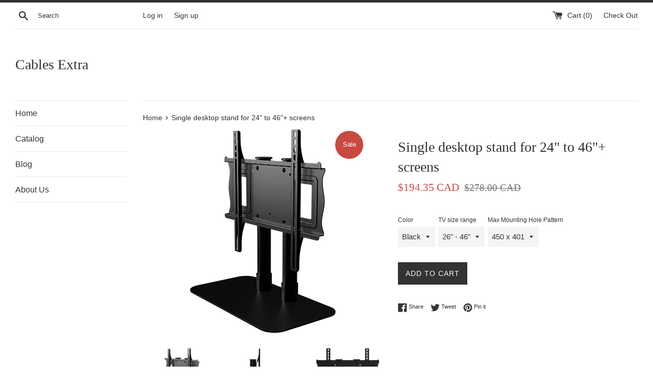

--- FILE ---
content_type: text/html; charset=utf-8
request_url: https://cablesextra.net/products/ds46
body_size: 16309
content:
<!doctype html>
<html class="supports-no-js" lang="en">
<head>
  <meta charset="utf-8">
  <meta http-equiv="X-UA-Compatible" content="IE=edge,chrome=1">
  <meta name="viewport" content="width=device-width,initial-scale=1">
  <meta name="theme-color" content="">
  <link rel="canonical" href="https://cablesextra.net/products/ds46">

  

  <title>
  Crimson AV DS46 Single desktop stand for 24&quot; to 46&quot;+ screens &ndash; Cables Extra
  </title>

  
    <meta name="description" content="Crimson AV DS46 Single desktop stand for 24&quot; to 46&quot;+ screens">
  

  <!-- /snippets/social-meta-tags.liquid -->




<meta property="og:site_name" content="Cables Extra">
<meta property="og:url" content="https://cablesextra.net/products/ds46">
<meta property="og:title" content="Single desktop stand for 24" to 46"+ screens">
<meta property="og:type" content="product">
<meta property="og:description" content="Crimson AV DS46 Single desktop stand for 24&quot; to 46&quot;+ screens">

  <meta property="og:price:amount" content="194.35">
  <meta property="og:price:currency" content="CAD">

<meta property="og:image" content="http://cablesextra.net/cdn/shop/products/ds46_hero_1200x1200.png?v=1437078878"><meta property="og:image" content="http://cablesextra.net/cdn/shop/products/ds46_side_1200x1200.png?v=1437078878"><meta property="og:image" content="http://cablesextra.net/cdn/shop/products/ds46_front_1200x1200.png?v=1437078878">
<meta property="og:image:secure_url" content="https://cablesextra.net/cdn/shop/products/ds46_hero_1200x1200.png?v=1437078878"><meta property="og:image:secure_url" content="https://cablesextra.net/cdn/shop/products/ds46_side_1200x1200.png?v=1437078878"><meta property="og:image:secure_url" content="https://cablesextra.net/cdn/shop/products/ds46_front_1200x1200.png?v=1437078878">


<meta name="twitter:card" content="summary_large_image">
<meta name="twitter:title" content="Single desktop stand for 24" to 46"+ screens">
<meta name="twitter:description" content="Crimson AV DS46 Single desktop stand for 24&quot; to 46&quot;+ screens">


  <script>
    document.documentElement.className = document.documentElement.className.replace('supports-no-js', 'supports-js');

    var theme = {
      mapStrings: {
        addressError: "Error looking up that address",
        addressNoResults: "No results for that address",
        addressQueryLimit: "You have exceeded the Google API usage limit. Consider upgrading to a \u003ca href=\"https:\/\/developers.google.com\/maps\/premium\/usage-limits\"\u003ePremium Plan\u003c\/a\u003e.",
        authError: "There was a problem authenticating your Google Maps account."
      }
    }
  </script>

  <link href="//cablesextra.net/cdn/shop/t/5/assets/theme.scss.css?v=151735671125513743901759252113" rel="stylesheet" type="text/css" media="all" />

  <script>window.performance && window.performance.mark && window.performance.mark('shopify.content_for_header.start');</script><meta id="shopify-digital-wallet" name="shopify-digital-wallet" content="/9213030/digital_wallets/dialog">
<meta name="shopify-checkout-api-token" content="2a88f871082c3e6874f6ba043ee05d94">
<meta id="in-context-paypal-metadata" data-shop-id="9213030" data-venmo-supported="false" data-environment="production" data-locale="en_US" data-paypal-v4="true" data-currency="CAD">
<link rel="alternate" type="application/json+oembed" href="https://cablesextra.net/products/ds46.oembed">
<script async="async" src="/checkouts/internal/preloads.js?locale=en-CA"></script>
<script id="shopify-features" type="application/json">{"accessToken":"2a88f871082c3e6874f6ba043ee05d94","betas":["rich-media-storefront-analytics"],"domain":"cablesextra.net","predictiveSearch":true,"shopId":9213030,"locale":"en"}</script>
<script>var Shopify = Shopify || {};
Shopify.shop = "cablesextra.myshopify.com";
Shopify.locale = "en";
Shopify.currency = {"active":"CAD","rate":"1.0"};
Shopify.country = "CA";
Shopify.theme = {"name":"Simple","id":32646070306,"schema_name":"Simple","schema_version":"7.3.3","theme_store_id":578,"role":"main"};
Shopify.theme.handle = "null";
Shopify.theme.style = {"id":null,"handle":null};
Shopify.cdnHost = "cablesextra.net/cdn";
Shopify.routes = Shopify.routes || {};
Shopify.routes.root = "/";</script>
<script type="module">!function(o){(o.Shopify=o.Shopify||{}).modules=!0}(window);</script>
<script>!function(o){function n(){var o=[];function n(){o.push(Array.prototype.slice.apply(arguments))}return n.q=o,n}var t=o.Shopify=o.Shopify||{};t.loadFeatures=n(),t.autoloadFeatures=n()}(window);</script>
<script id="shop-js-analytics" type="application/json">{"pageType":"product"}</script>
<script defer="defer" async type="module" src="//cablesextra.net/cdn/shopifycloud/shop-js/modules/v2/client.init-shop-cart-sync_BdyHc3Nr.en.esm.js"></script>
<script defer="defer" async type="module" src="//cablesextra.net/cdn/shopifycloud/shop-js/modules/v2/chunk.common_Daul8nwZ.esm.js"></script>
<script type="module">
  await import("//cablesextra.net/cdn/shopifycloud/shop-js/modules/v2/client.init-shop-cart-sync_BdyHc3Nr.en.esm.js");
await import("//cablesextra.net/cdn/shopifycloud/shop-js/modules/v2/chunk.common_Daul8nwZ.esm.js");

  window.Shopify.SignInWithShop?.initShopCartSync?.({"fedCMEnabled":true,"windoidEnabled":true});

</script>
<script id="__st">var __st={"a":9213030,"offset":-18000,"reqid":"e1a0e7b0-e31c-4b7a-a821-9ff551489b45-1768996401","pageurl":"cablesextra.net\/products\/ds46","u":"7b539f838c5a","p":"product","rtyp":"product","rid":914697732};</script>
<script>window.ShopifyPaypalV4VisibilityTracking = true;</script>
<script id="captcha-bootstrap">!function(){'use strict';const t='contact',e='account',n='new_comment',o=[[t,t],['blogs',n],['comments',n],[t,'customer']],c=[[e,'customer_login'],[e,'guest_login'],[e,'recover_customer_password'],[e,'create_customer']],r=t=>t.map((([t,e])=>`form[action*='/${t}']:not([data-nocaptcha='true']) input[name='form_type'][value='${e}']`)).join(','),a=t=>()=>t?[...document.querySelectorAll(t)].map((t=>t.form)):[];function s(){const t=[...o],e=r(t);return a(e)}const i='password',u='form_key',d=['recaptcha-v3-token','g-recaptcha-response','h-captcha-response',i],f=()=>{try{return window.sessionStorage}catch{return}},m='__shopify_v',_=t=>t.elements[u];function p(t,e,n=!1){try{const o=window.sessionStorage,c=JSON.parse(o.getItem(e)),{data:r}=function(t){const{data:e,action:n}=t;return t[m]||n?{data:e,action:n}:{data:t,action:n}}(c);for(const[e,n]of Object.entries(r))t.elements[e]&&(t.elements[e].value=n);n&&o.removeItem(e)}catch(o){console.error('form repopulation failed',{error:o})}}const l='form_type',E='cptcha';function T(t){t.dataset[E]=!0}const w=window,h=w.document,L='Shopify',v='ce_forms',y='captcha';let A=!1;((t,e)=>{const n=(g='f06e6c50-85a8-45c8-87d0-21a2b65856fe',I='https://cdn.shopify.com/shopifycloud/storefront-forms-hcaptcha/ce_storefront_forms_captcha_hcaptcha.v1.5.2.iife.js',D={infoText:'Protected by hCaptcha',privacyText:'Privacy',termsText:'Terms'},(t,e,n)=>{const o=w[L][v],c=o.bindForm;if(c)return c(t,g,e,D).then(n);var r;o.q.push([[t,g,e,D],n]),r=I,A||(h.body.append(Object.assign(h.createElement('script'),{id:'captcha-provider',async:!0,src:r})),A=!0)});var g,I,D;w[L]=w[L]||{},w[L][v]=w[L][v]||{},w[L][v].q=[],w[L][y]=w[L][y]||{},w[L][y].protect=function(t,e){n(t,void 0,e),T(t)},Object.freeze(w[L][y]),function(t,e,n,w,h,L){const[v,y,A,g]=function(t,e,n){const i=e?o:[],u=t?c:[],d=[...i,...u],f=r(d),m=r(i),_=r(d.filter((([t,e])=>n.includes(e))));return[a(f),a(m),a(_),s()]}(w,h,L),I=t=>{const e=t.target;return e instanceof HTMLFormElement?e:e&&e.form},D=t=>v().includes(t);t.addEventListener('submit',(t=>{const e=I(t);if(!e)return;const n=D(e)&&!e.dataset.hcaptchaBound&&!e.dataset.recaptchaBound,o=_(e),c=g().includes(e)&&(!o||!o.value);(n||c)&&t.preventDefault(),c&&!n&&(function(t){try{if(!f())return;!function(t){const e=f();if(!e)return;const n=_(t);if(!n)return;const o=n.value;o&&e.removeItem(o)}(t);const e=Array.from(Array(32),(()=>Math.random().toString(36)[2])).join('');!function(t,e){_(t)||t.append(Object.assign(document.createElement('input'),{type:'hidden',name:u})),t.elements[u].value=e}(t,e),function(t,e){const n=f();if(!n)return;const o=[...t.querySelectorAll(`input[type='${i}']`)].map((({name:t})=>t)),c=[...d,...o],r={};for(const[a,s]of new FormData(t).entries())c.includes(a)||(r[a]=s);n.setItem(e,JSON.stringify({[m]:1,action:t.action,data:r}))}(t,e)}catch(e){console.error('failed to persist form',e)}}(e),e.submit())}));const S=(t,e)=>{t&&!t.dataset[E]&&(n(t,e.some((e=>e===t))),T(t))};for(const o of['focusin','change'])t.addEventListener(o,(t=>{const e=I(t);D(e)&&S(e,y())}));const B=e.get('form_key'),M=e.get(l),P=B&&M;t.addEventListener('DOMContentLoaded',(()=>{const t=y();if(P)for(const e of t)e.elements[l].value===M&&p(e,B);[...new Set([...A(),...v().filter((t=>'true'===t.dataset.shopifyCaptcha))])].forEach((e=>S(e,t)))}))}(h,new URLSearchParams(w.location.search),n,t,e,['guest_login'])})(!0,!0)}();</script>
<script integrity="sha256-4kQ18oKyAcykRKYeNunJcIwy7WH5gtpwJnB7kiuLZ1E=" data-source-attribution="shopify.loadfeatures" defer="defer" src="//cablesextra.net/cdn/shopifycloud/storefront/assets/storefront/load_feature-a0a9edcb.js" crossorigin="anonymous"></script>
<script data-source-attribution="shopify.dynamic_checkout.dynamic.init">var Shopify=Shopify||{};Shopify.PaymentButton=Shopify.PaymentButton||{isStorefrontPortableWallets:!0,init:function(){window.Shopify.PaymentButton.init=function(){};var t=document.createElement("script");t.src="https://cablesextra.net/cdn/shopifycloud/portable-wallets/latest/portable-wallets.en.js",t.type="module",document.head.appendChild(t)}};
</script>
<script data-source-attribution="shopify.dynamic_checkout.buyer_consent">
  function portableWalletsHideBuyerConsent(e){var t=document.getElementById("shopify-buyer-consent"),n=document.getElementById("shopify-subscription-policy-button");t&&n&&(t.classList.add("hidden"),t.setAttribute("aria-hidden","true"),n.removeEventListener("click",e))}function portableWalletsShowBuyerConsent(e){var t=document.getElementById("shopify-buyer-consent"),n=document.getElementById("shopify-subscription-policy-button");t&&n&&(t.classList.remove("hidden"),t.removeAttribute("aria-hidden"),n.addEventListener("click",e))}window.Shopify?.PaymentButton&&(window.Shopify.PaymentButton.hideBuyerConsent=portableWalletsHideBuyerConsent,window.Shopify.PaymentButton.showBuyerConsent=portableWalletsShowBuyerConsent);
</script>
<script data-source-attribution="shopify.dynamic_checkout.cart.bootstrap">document.addEventListener("DOMContentLoaded",(function(){function t(){return document.querySelector("shopify-accelerated-checkout-cart, shopify-accelerated-checkout")}if(t())Shopify.PaymentButton.init();else{new MutationObserver((function(e,n){t()&&(Shopify.PaymentButton.init(),n.disconnect())})).observe(document.body,{childList:!0,subtree:!0})}}));
</script>
<link id="shopify-accelerated-checkout-styles" rel="stylesheet" media="screen" href="https://cablesextra.net/cdn/shopifycloud/portable-wallets/latest/accelerated-checkout-backwards-compat.css" crossorigin="anonymous">
<style id="shopify-accelerated-checkout-cart">
        #shopify-buyer-consent {
  margin-top: 1em;
  display: inline-block;
  width: 100%;
}

#shopify-buyer-consent.hidden {
  display: none;
}

#shopify-subscription-policy-button {
  background: none;
  border: none;
  padding: 0;
  text-decoration: underline;
  font-size: inherit;
  cursor: pointer;
}

#shopify-subscription-policy-button::before {
  box-shadow: none;
}

      </style>

<script>window.performance && window.performance.mark && window.performance.mark('shopify.content_for_header.end');</script>

  <script src="//cablesextra.net/cdn/shop/t/5/assets/jquery-1.11.0.min.js?v=32460426840832490021537922605" type="text/javascript"></script>
  <script src="//cablesextra.net/cdn/shop/t/5/assets/modernizr.min.js?v=44044439420609591321537922605" type="text/javascript"></script>

  <script src="//cablesextra.net/cdn/shop/t/5/assets/lazysizes.min.js?v=71745035489482760341537922605" async="async"></script>

  
<link href="https://monorail-edge.shopifysvc.com" rel="dns-prefetch">
<script>(function(){if ("sendBeacon" in navigator && "performance" in window) {try {var session_token_from_headers = performance.getEntriesByType('navigation')[0].serverTiming.find(x => x.name == '_s').description;} catch {var session_token_from_headers = undefined;}var session_cookie_matches = document.cookie.match(/_shopify_s=([^;]*)/);var session_token_from_cookie = session_cookie_matches && session_cookie_matches.length === 2 ? session_cookie_matches[1] : "";var session_token = session_token_from_headers || session_token_from_cookie || "";function handle_abandonment_event(e) {var entries = performance.getEntries().filter(function(entry) {return /monorail-edge.shopifysvc.com/.test(entry.name);});if (!window.abandonment_tracked && entries.length === 0) {window.abandonment_tracked = true;var currentMs = Date.now();var navigation_start = performance.timing.navigationStart;var payload = {shop_id: 9213030,url: window.location.href,navigation_start,duration: currentMs - navigation_start,session_token,page_type: "product"};window.navigator.sendBeacon("https://monorail-edge.shopifysvc.com/v1/produce", JSON.stringify({schema_id: "online_store_buyer_site_abandonment/1.1",payload: payload,metadata: {event_created_at_ms: currentMs,event_sent_at_ms: currentMs}}));}}window.addEventListener('pagehide', handle_abandonment_event);}}());</script>
<script id="web-pixels-manager-setup">(function e(e,d,r,n,o){if(void 0===o&&(o={}),!Boolean(null===(a=null===(i=window.Shopify)||void 0===i?void 0:i.analytics)||void 0===a?void 0:a.replayQueue)){var i,a;window.Shopify=window.Shopify||{};var t=window.Shopify;t.analytics=t.analytics||{};var s=t.analytics;s.replayQueue=[],s.publish=function(e,d,r){return s.replayQueue.push([e,d,r]),!0};try{self.performance.mark("wpm:start")}catch(e){}var l=function(){var e={modern:/Edge?\/(1{2}[4-9]|1[2-9]\d|[2-9]\d{2}|\d{4,})\.\d+(\.\d+|)|Firefox\/(1{2}[4-9]|1[2-9]\d|[2-9]\d{2}|\d{4,})\.\d+(\.\d+|)|Chrom(ium|e)\/(9{2}|\d{3,})\.\d+(\.\d+|)|(Maci|X1{2}).+ Version\/(15\.\d+|(1[6-9]|[2-9]\d|\d{3,})\.\d+)([,.]\d+|)( \(\w+\)|)( Mobile\/\w+|) Safari\/|Chrome.+OPR\/(9{2}|\d{3,})\.\d+\.\d+|(CPU[ +]OS|iPhone[ +]OS|CPU[ +]iPhone|CPU IPhone OS|CPU iPad OS)[ +]+(15[._]\d+|(1[6-9]|[2-9]\d|\d{3,})[._]\d+)([._]\d+|)|Android:?[ /-](13[3-9]|1[4-9]\d|[2-9]\d{2}|\d{4,})(\.\d+|)(\.\d+|)|Android.+Firefox\/(13[5-9]|1[4-9]\d|[2-9]\d{2}|\d{4,})\.\d+(\.\d+|)|Android.+Chrom(ium|e)\/(13[3-9]|1[4-9]\d|[2-9]\d{2}|\d{4,})\.\d+(\.\d+|)|SamsungBrowser\/([2-9]\d|\d{3,})\.\d+/,legacy:/Edge?\/(1[6-9]|[2-9]\d|\d{3,})\.\d+(\.\d+|)|Firefox\/(5[4-9]|[6-9]\d|\d{3,})\.\d+(\.\d+|)|Chrom(ium|e)\/(5[1-9]|[6-9]\d|\d{3,})\.\d+(\.\d+|)([\d.]+$|.*Safari\/(?![\d.]+ Edge\/[\d.]+$))|(Maci|X1{2}).+ Version\/(10\.\d+|(1[1-9]|[2-9]\d|\d{3,})\.\d+)([,.]\d+|)( \(\w+\)|)( Mobile\/\w+|) Safari\/|Chrome.+OPR\/(3[89]|[4-9]\d|\d{3,})\.\d+\.\d+|(CPU[ +]OS|iPhone[ +]OS|CPU[ +]iPhone|CPU IPhone OS|CPU iPad OS)[ +]+(10[._]\d+|(1[1-9]|[2-9]\d|\d{3,})[._]\d+)([._]\d+|)|Android:?[ /-](13[3-9]|1[4-9]\d|[2-9]\d{2}|\d{4,})(\.\d+|)(\.\d+|)|Mobile Safari.+OPR\/([89]\d|\d{3,})\.\d+\.\d+|Android.+Firefox\/(13[5-9]|1[4-9]\d|[2-9]\d{2}|\d{4,})\.\d+(\.\d+|)|Android.+Chrom(ium|e)\/(13[3-9]|1[4-9]\d|[2-9]\d{2}|\d{4,})\.\d+(\.\d+|)|Android.+(UC? ?Browser|UCWEB|U3)[ /]?(15\.([5-9]|\d{2,})|(1[6-9]|[2-9]\d|\d{3,})\.\d+)\.\d+|SamsungBrowser\/(5\.\d+|([6-9]|\d{2,})\.\d+)|Android.+MQ{2}Browser\/(14(\.(9|\d{2,})|)|(1[5-9]|[2-9]\d|\d{3,})(\.\d+|))(\.\d+|)|K[Aa][Ii]OS\/(3\.\d+|([4-9]|\d{2,})\.\d+)(\.\d+|)/},d=e.modern,r=e.legacy,n=navigator.userAgent;return n.match(d)?"modern":n.match(r)?"legacy":"unknown"}(),u="modern"===l?"modern":"legacy",c=(null!=n?n:{modern:"",legacy:""})[u],f=function(e){return[e.baseUrl,"/wpm","/b",e.hashVersion,"modern"===e.buildTarget?"m":"l",".js"].join("")}({baseUrl:d,hashVersion:r,buildTarget:u}),m=function(e){var d=e.version,r=e.bundleTarget,n=e.surface,o=e.pageUrl,i=e.monorailEndpoint;return{emit:function(e){var a=e.status,t=e.errorMsg,s=(new Date).getTime(),l=JSON.stringify({metadata:{event_sent_at_ms:s},events:[{schema_id:"web_pixels_manager_load/3.1",payload:{version:d,bundle_target:r,page_url:o,status:a,surface:n,error_msg:t},metadata:{event_created_at_ms:s}}]});if(!i)return console&&console.warn&&console.warn("[Web Pixels Manager] No Monorail endpoint provided, skipping logging."),!1;try{return self.navigator.sendBeacon.bind(self.navigator)(i,l)}catch(e){}var u=new XMLHttpRequest;try{return u.open("POST",i,!0),u.setRequestHeader("Content-Type","text/plain"),u.send(l),!0}catch(e){return console&&console.warn&&console.warn("[Web Pixels Manager] Got an unhandled error while logging to Monorail."),!1}}}}({version:r,bundleTarget:l,surface:e.surface,pageUrl:self.location.href,monorailEndpoint:e.monorailEndpoint});try{o.browserTarget=l,function(e){var d=e.src,r=e.async,n=void 0===r||r,o=e.onload,i=e.onerror,a=e.sri,t=e.scriptDataAttributes,s=void 0===t?{}:t,l=document.createElement("script"),u=document.querySelector("head"),c=document.querySelector("body");if(l.async=n,l.src=d,a&&(l.integrity=a,l.crossOrigin="anonymous"),s)for(var f in s)if(Object.prototype.hasOwnProperty.call(s,f))try{l.dataset[f]=s[f]}catch(e){}if(o&&l.addEventListener("load",o),i&&l.addEventListener("error",i),u)u.appendChild(l);else{if(!c)throw new Error("Did not find a head or body element to append the script");c.appendChild(l)}}({src:f,async:!0,onload:function(){if(!function(){var e,d;return Boolean(null===(d=null===(e=window.Shopify)||void 0===e?void 0:e.analytics)||void 0===d?void 0:d.initialized)}()){var d=window.webPixelsManager.init(e)||void 0;if(d){var r=window.Shopify.analytics;r.replayQueue.forEach((function(e){var r=e[0],n=e[1],o=e[2];d.publishCustomEvent(r,n,o)})),r.replayQueue=[],r.publish=d.publishCustomEvent,r.visitor=d.visitor,r.initialized=!0}}},onerror:function(){return m.emit({status:"failed",errorMsg:"".concat(f," has failed to load")})},sri:function(e){var d=/^sha384-[A-Za-z0-9+/=]+$/;return"string"==typeof e&&d.test(e)}(c)?c:"",scriptDataAttributes:o}),m.emit({status:"loading"})}catch(e){m.emit({status:"failed",errorMsg:(null==e?void 0:e.message)||"Unknown error"})}}})({shopId: 9213030,storefrontBaseUrl: "https://cablesextra.net",extensionsBaseUrl: "https://extensions.shopifycdn.com/cdn/shopifycloud/web-pixels-manager",monorailEndpoint: "https://monorail-edge.shopifysvc.com/unstable/produce_batch",surface: "storefront-renderer",enabledBetaFlags: ["2dca8a86"],webPixelsConfigList: [{"id":"77070406","eventPayloadVersion":"v1","runtimeContext":"LAX","scriptVersion":"1","type":"CUSTOM","privacyPurposes":["ANALYTICS"],"name":"Google Analytics tag (migrated)"},{"id":"shopify-app-pixel","configuration":"{}","eventPayloadVersion":"v1","runtimeContext":"STRICT","scriptVersion":"0450","apiClientId":"shopify-pixel","type":"APP","privacyPurposes":["ANALYTICS","MARKETING"]},{"id":"shopify-custom-pixel","eventPayloadVersion":"v1","runtimeContext":"LAX","scriptVersion":"0450","apiClientId":"shopify-pixel","type":"CUSTOM","privacyPurposes":["ANALYTICS","MARKETING"]}],isMerchantRequest: false,initData: {"shop":{"name":"Cables Extra","paymentSettings":{"currencyCode":"CAD"},"myshopifyDomain":"cablesextra.myshopify.com","countryCode":"CA","storefrontUrl":"https:\/\/cablesextra.net"},"customer":null,"cart":null,"checkout":null,"productVariants":[{"price":{"amount":194.35,"currencyCode":"CAD"},"product":{"title":"Single desktop stand for 24\" to 46\"+ screens","vendor":"Crimson AV","id":"914697732","untranslatedTitle":"Single desktop stand for 24\" to 46\"+ screens","url":"\/products\/ds46","type":"LCD Plasma Mount"},"id":"3577729412","image":{"src":"\/\/cablesextra.net\/cdn\/shop\/products\/ds46_hero.png?v=1437078878"},"sku":"DS46","title":"Black \/ 26\" - 46\" \/ 450 x 401","untranslatedTitle":"Black \/ 26\" - 46\" \/ 450 x 401"}],"purchasingCompany":null},},"https://cablesextra.net/cdn","fcfee988w5aeb613cpc8e4bc33m6693e112",{"modern":"","legacy":""},{"shopId":"9213030","storefrontBaseUrl":"https:\/\/cablesextra.net","extensionBaseUrl":"https:\/\/extensions.shopifycdn.com\/cdn\/shopifycloud\/web-pixels-manager","surface":"storefront-renderer","enabledBetaFlags":"[\"2dca8a86\"]","isMerchantRequest":"false","hashVersion":"fcfee988w5aeb613cpc8e4bc33m6693e112","publish":"custom","events":"[[\"page_viewed\",{}],[\"product_viewed\",{\"productVariant\":{\"price\":{\"amount\":194.35,\"currencyCode\":\"CAD\"},\"product\":{\"title\":\"Single desktop stand for 24\\\" to 46\\\"+ screens\",\"vendor\":\"Crimson AV\",\"id\":\"914697732\",\"untranslatedTitle\":\"Single desktop stand for 24\\\" to 46\\\"+ screens\",\"url\":\"\/products\/ds46\",\"type\":\"LCD Plasma Mount\"},\"id\":\"3577729412\",\"image\":{\"src\":\"\/\/cablesextra.net\/cdn\/shop\/products\/ds46_hero.png?v=1437078878\"},\"sku\":\"DS46\",\"title\":\"Black \/ 26\\\" - 46\\\" \/ 450 x 401\",\"untranslatedTitle\":\"Black \/ 26\\\" - 46\\\" \/ 450 x 401\"}}]]"});</script><script>
  window.ShopifyAnalytics = window.ShopifyAnalytics || {};
  window.ShopifyAnalytics.meta = window.ShopifyAnalytics.meta || {};
  window.ShopifyAnalytics.meta.currency = 'CAD';
  var meta = {"product":{"id":914697732,"gid":"gid:\/\/shopify\/Product\/914697732","vendor":"Crimson AV","type":"LCD Plasma Mount","handle":"ds46","variants":[{"id":3577729412,"price":19435,"name":"Single desktop stand for 24\" to 46\"+ screens - Black \/ 26\" - 46\" \/ 450 x 401","public_title":"Black \/ 26\" - 46\" \/ 450 x 401","sku":"DS46"}],"remote":false},"page":{"pageType":"product","resourceType":"product","resourceId":914697732,"requestId":"e1a0e7b0-e31c-4b7a-a821-9ff551489b45-1768996401"}};
  for (var attr in meta) {
    window.ShopifyAnalytics.meta[attr] = meta[attr];
  }
</script>
<script class="analytics">
  (function () {
    var customDocumentWrite = function(content) {
      var jquery = null;

      if (window.jQuery) {
        jquery = window.jQuery;
      } else if (window.Checkout && window.Checkout.$) {
        jquery = window.Checkout.$;
      }

      if (jquery) {
        jquery('body').append(content);
      }
    };

    var hasLoggedConversion = function(token) {
      if (token) {
        return document.cookie.indexOf('loggedConversion=' + token) !== -1;
      }
      return false;
    }

    var setCookieIfConversion = function(token) {
      if (token) {
        var twoMonthsFromNow = new Date(Date.now());
        twoMonthsFromNow.setMonth(twoMonthsFromNow.getMonth() + 2);

        document.cookie = 'loggedConversion=' + token + '; expires=' + twoMonthsFromNow;
      }
    }

    var trekkie = window.ShopifyAnalytics.lib = window.trekkie = window.trekkie || [];
    if (trekkie.integrations) {
      return;
    }
    trekkie.methods = [
      'identify',
      'page',
      'ready',
      'track',
      'trackForm',
      'trackLink'
    ];
    trekkie.factory = function(method) {
      return function() {
        var args = Array.prototype.slice.call(arguments);
        args.unshift(method);
        trekkie.push(args);
        return trekkie;
      };
    };
    for (var i = 0; i < trekkie.methods.length; i++) {
      var key = trekkie.methods[i];
      trekkie[key] = trekkie.factory(key);
    }
    trekkie.load = function(config) {
      trekkie.config = config || {};
      trekkie.config.initialDocumentCookie = document.cookie;
      var first = document.getElementsByTagName('script')[0];
      var script = document.createElement('script');
      script.type = 'text/javascript';
      script.onerror = function(e) {
        var scriptFallback = document.createElement('script');
        scriptFallback.type = 'text/javascript';
        scriptFallback.onerror = function(error) {
                var Monorail = {
      produce: function produce(monorailDomain, schemaId, payload) {
        var currentMs = new Date().getTime();
        var event = {
          schema_id: schemaId,
          payload: payload,
          metadata: {
            event_created_at_ms: currentMs,
            event_sent_at_ms: currentMs
          }
        };
        return Monorail.sendRequest("https://" + monorailDomain + "/v1/produce", JSON.stringify(event));
      },
      sendRequest: function sendRequest(endpointUrl, payload) {
        // Try the sendBeacon API
        if (window && window.navigator && typeof window.navigator.sendBeacon === 'function' && typeof window.Blob === 'function' && !Monorail.isIos12()) {
          var blobData = new window.Blob([payload], {
            type: 'text/plain'
          });

          if (window.navigator.sendBeacon(endpointUrl, blobData)) {
            return true;
          } // sendBeacon was not successful

        } // XHR beacon

        var xhr = new XMLHttpRequest();

        try {
          xhr.open('POST', endpointUrl);
          xhr.setRequestHeader('Content-Type', 'text/plain');
          xhr.send(payload);
        } catch (e) {
          console.log(e);
        }

        return false;
      },
      isIos12: function isIos12() {
        return window.navigator.userAgent.lastIndexOf('iPhone; CPU iPhone OS 12_') !== -1 || window.navigator.userAgent.lastIndexOf('iPad; CPU OS 12_') !== -1;
      }
    };
    Monorail.produce('monorail-edge.shopifysvc.com',
      'trekkie_storefront_load_errors/1.1',
      {shop_id: 9213030,
      theme_id: 32646070306,
      app_name: "storefront",
      context_url: window.location.href,
      source_url: "//cablesextra.net/cdn/s/trekkie.storefront.cd680fe47e6c39ca5d5df5f0a32d569bc48c0f27.min.js"});

        };
        scriptFallback.async = true;
        scriptFallback.src = '//cablesextra.net/cdn/s/trekkie.storefront.cd680fe47e6c39ca5d5df5f0a32d569bc48c0f27.min.js';
        first.parentNode.insertBefore(scriptFallback, first);
      };
      script.async = true;
      script.src = '//cablesextra.net/cdn/s/trekkie.storefront.cd680fe47e6c39ca5d5df5f0a32d569bc48c0f27.min.js';
      first.parentNode.insertBefore(script, first);
    };
    trekkie.load(
      {"Trekkie":{"appName":"storefront","development":false,"defaultAttributes":{"shopId":9213030,"isMerchantRequest":null,"themeId":32646070306,"themeCityHash":"13903206208551348197","contentLanguage":"en","currency":"CAD","eventMetadataId":"102bf3c1-33b3-419e-9066-048f5b1205de"},"isServerSideCookieWritingEnabled":true,"monorailRegion":"shop_domain","enabledBetaFlags":["65f19447"]},"Session Attribution":{},"S2S":{"facebookCapiEnabled":false,"source":"trekkie-storefront-renderer","apiClientId":580111}}
    );

    var loaded = false;
    trekkie.ready(function() {
      if (loaded) return;
      loaded = true;

      window.ShopifyAnalytics.lib = window.trekkie;

      var originalDocumentWrite = document.write;
      document.write = customDocumentWrite;
      try { window.ShopifyAnalytics.merchantGoogleAnalytics.call(this); } catch(error) {};
      document.write = originalDocumentWrite;

      window.ShopifyAnalytics.lib.page(null,{"pageType":"product","resourceType":"product","resourceId":914697732,"requestId":"e1a0e7b0-e31c-4b7a-a821-9ff551489b45-1768996401","shopifyEmitted":true});

      var match = window.location.pathname.match(/checkouts\/(.+)\/(thank_you|post_purchase)/)
      var token = match? match[1]: undefined;
      if (!hasLoggedConversion(token)) {
        setCookieIfConversion(token);
        window.ShopifyAnalytics.lib.track("Viewed Product",{"currency":"CAD","variantId":3577729412,"productId":914697732,"productGid":"gid:\/\/shopify\/Product\/914697732","name":"Single desktop stand for 24\" to 46\"+ screens - Black \/ 26\" - 46\" \/ 450 x 401","price":"194.35","sku":"DS46","brand":"Crimson AV","variant":"Black \/ 26\" - 46\" \/ 450 x 401","category":"LCD Plasma Mount","nonInteraction":true,"remote":false},undefined,undefined,{"shopifyEmitted":true});
      window.ShopifyAnalytics.lib.track("monorail:\/\/trekkie_storefront_viewed_product\/1.1",{"currency":"CAD","variantId":3577729412,"productId":914697732,"productGid":"gid:\/\/shopify\/Product\/914697732","name":"Single desktop stand for 24\" to 46\"+ screens - Black \/ 26\" - 46\" \/ 450 x 401","price":"194.35","sku":"DS46","brand":"Crimson AV","variant":"Black \/ 26\" - 46\" \/ 450 x 401","category":"LCD Plasma Mount","nonInteraction":true,"remote":false,"referer":"https:\/\/cablesextra.net\/products\/ds46"});
      }
    });


        var eventsListenerScript = document.createElement('script');
        eventsListenerScript.async = true;
        eventsListenerScript.src = "//cablesextra.net/cdn/shopifycloud/storefront/assets/shop_events_listener-3da45d37.js";
        document.getElementsByTagName('head')[0].appendChild(eventsListenerScript);

})();</script>
  <script>
  if (!window.ga || (window.ga && typeof window.ga !== 'function')) {
    window.ga = function ga() {
      (window.ga.q = window.ga.q || []).push(arguments);
      if (window.Shopify && window.Shopify.analytics && typeof window.Shopify.analytics.publish === 'function') {
        window.Shopify.analytics.publish("ga_stub_called", {}, {sendTo: "google_osp_migration"});
      }
      console.error("Shopify's Google Analytics stub called with:", Array.from(arguments), "\nSee https://help.shopify.com/manual/promoting-marketing/pixels/pixel-migration#google for more information.");
    };
    if (window.Shopify && window.Shopify.analytics && typeof window.Shopify.analytics.publish === 'function') {
      window.Shopify.analytics.publish("ga_stub_initialized", {}, {sendTo: "google_osp_migration"});
    }
  }
</script>
<script
  defer
  src="https://cablesextra.net/cdn/shopifycloud/perf-kit/shopify-perf-kit-3.0.4.min.js"
  data-application="storefront-renderer"
  data-shop-id="9213030"
  data-render-region="gcp-us-central1"
  data-page-type="product"
  data-theme-instance-id="32646070306"
  data-theme-name="Simple"
  data-theme-version="7.3.3"
  data-monorail-region="shop_domain"
  data-resource-timing-sampling-rate="10"
  data-shs="true"
  data-shs-beacon="true"
  data-shs-export-with-fetch="true"
  data-shs-logs-sample-rate="1"
  data-shs-beacon-endpoint="https://cablesextra.net/api/collect"
></script>
</head>

<body id="crimson-av-ds46-single-desktop-stand-for-24-quot-to-46-quot-screens" class="template-product">

  <a class="in-page-link visually-hidden skip-link" href="#MainContent">Skip to content</a>

  <div id="shopify-section-header" class="shopify-section">
  <div class="page-border"></div>




<div class="site-wrapper">
  <div class="top-bar grid">

    <div class="grid__item medium-up--one-fifth small--one-half">
      <div class="top-bar__search">
        <a href="/search" class="medium-up--hide">
          <svg aria-hidden="true" focusable="false" role="presentation" class="icon icon-search" viewBox="0 0 20 20"><path fill="#444" d="M18.64 17.02l-5.31-5.31c.81-1.08 1.26-2.43 1.26-3.87C14.5 4.06 11.44 1 7.75 1S1 4.06 1 7.75s3.06 6.75 6.75 6.75c1.44 0 2.79-.45 3.87-1.26l5.31 5.31c.45.45 1.26.54 1.71.09.45-.36.45-1.17 0-1.62zM3.25 7.75c0-2.52 1.98-4.5 4.5-4.5s4.5 1.98 4.5 4.5-1.98 4.5-4.5 4.5-4.5-1.98-4.5-4.5z"/></svg>
        </a>
        <form action="/search" method="get" class="search-bar small--hide" role="search">
          
          <button type="submit" class="search-bar__submit">
            <svg aria-hidden="true" focusable="false" role="presentation" class="icon icon-search" viewBox="0 0 20 20"><path fill="#444" d="M18.64 17.02l-5.31-5.31c.81-1.08 1.26-2.43 1.26-3.87C14.5 4.06 11.44 1 7.75 1S1 4.06 1 7.75s3.06 6.75 6.75 6.75c1.44 0 2.79-.45 3.87-1.26l5.31 5.31c.45.45 1.26.54 1.71.09.45-.36.45-1.17 0-1.62zM3.25 7.75c0-2.52 1.98-4.5 4.5-4.5s4.5 1.98 4.5 4.5-1.98 4.5-4.5 4.5-4.5-1.98-4.5-4.5z"/></svg>
            <span class="icon__fallback-text">Search</span>
          </button>
          <input type="search" name="q" class="search-bar__input" value="" placeholder="Search" aria-label="Search">
        </form>
      </div>
    </div>

    
      <div class="grid__item medium-up--two-fifths small--hide">
        <span class="customer-links small--hide">
          
            <a href="/account/login" id="customer_login_link">Log in</a>
            <span class="vertical-divider"></span>
            <a href="/account/register" id="customer_register_link">Sign up</a>
          
        </span>
      </div>
    

    <div class="grid__item  medium-up--two-fifths  small--one-half text-right">
      <a href="/cart" class="site-header__cart">
        <svg aria-hidden="true" focusable="false" role="presentation" class="icon icon-cart" viewBox="0 0 20 20"><path fill="#444" d="M18.936 5.564c-.144-.175-.35-.207-.55-.207h-.003L6.774 4.286c-.272 0-.417.089-.491.18-.079.096-.16.263-.094.585l2.016 5.705c.163.407.642.673 1.068.673h8.401c.433 0 .854-.285.941-.725l.484-4.571c.045-.221-.015-.388-.163-.567z"/><path fill="#444" d="M17.107 12.5H7.659L4.98 4.117l-.362-1.059c-.138-.401-.292-.559-.695-.559H.924c-.411 0-.748.303-.748.714s.337.714.748.714h2.413l3.002 9.48c.126.38.295.52.942.52h9.825c.411 0 .748-.303.748-.714s-.336-.714-.748-.714zM10.424 16.23a1.498 1.498 0 1 1-2.997 0 1.498 1.498 0 0 1 2.997 0zM16.853 16.23a1.498 1.498 0 1 1-2.997 0 1.498 1.498 0 0 1 2.997 0z"/></svg>
        <span class="small--hide">
          Cart
          (<span id="CartCount">0</span>)
        </span>
      </a>
      <span class="vertical-divider small--hide"></span>
      <a href="/cart" class="site-header__cart small--hide">
        Check Out
      </a>
    </div>
  </div>

  <hr class="small--hide hr--border">

  <header class="site-header grid medium-up--grid--table" role="banner">
    <div class="grid__item small--text-center">
      <div itemscope itemtype="http://schema.org/Organization">
        

        <style>
  
  
  
    #HeaderLogo {
      max-width: 150px;
      max-height: px;
    }
    #HeaderLogoWrapper {
      max-width: 150px;
    }
  

  
</style>


        
          
            <a href="/" class="site-header__site-name h1" itemprop="url">
              Cables Extra
            </a>
            
          
        
      </div>
    </div>
    
  </header>
</div>




</div>

    

  <div class="site-wrapper">

    <div class="grid">

      <div id="shopify-section-sidebar" class="shopify-section"><div data-section-id="sidebar" data-section-type="sidebar-section">
  <nav class="grid__item small--text-center medium-up--one-fifth" role="navigation">
    <hr class="hr--small medium-up--hide">
    <button id="ToggleMobileMenu" class="mobile-menu-icon medium-up--hide" aria-haspopup="true" aria-owns="SiteNav">
      <span class="line"></span>
      <span class="line"></span>
      <span class="line"></span>
      <span class="line"></span>
      <span class="icon__fallback-text">Menu</span>
    </button>
    <div id="SiteNav" class="site-nav" role="menu">
      <ul class="list--nav">
        
          
          
            <li class="site-nav__item">
              <a href="/" class="site-nav__link">Home</a>
            </li>
          
        
          
          
            <li class="site-nav__item">
              <a href="/collections/all" class="site-nav__link">Catalog</a>
            </li>
          
        
          
          
            <li class="site-nav__item">
              <a href="/blogs/news" class="site-nav__link">Blog</a>
            </li>
          
        
          
          
            <li class="site-nav__item">
              <a href="/pages/about-us" class="site-nav__link">About Us</a>
            </li>
          
        
        
          
            <li>
              <a href="/account/login" class="site-nav__link site-nav--account medium-up--hide">Log in</a>
            </li>
            <li>
              <a href="/account/register" class="site-nav__link site-nav--account medium-up--hide">Sign up</a>
            </li>
          
        
      </ul>
      <ul class="list--inline social-links">
        
        
        
        
        
        
        
        
        
        
        
      </ul>
    </div>
    <hr class="medium-up--hide hr--small ">
  </nav>
</div>




</div>

      <main class="main-content grid__item medium-up--four-fifths" id="MainContent" role="main">
        
          <hr class="hr--border-top small--hide">
        
        
          
<nav class="breadcrumb-nav small--text-center" aria-label="You are here">
  <span itemscope itemtype="http://data-vocabulary.org/Breadcrumb">
    <a href="/" itemprop="url" title="Back to the frontpage">
      <span itemprop="title">Home</span>
    </a>
    <span class="breadcrumb-nav__separator" aria-hidden="true">›</span>
  </span>
  
    
    Single desktop stand for 24" to 46"+ screens
  
</nav>

        
        

<div id="shopify-section-product-template" class="shopify-section"><!-- /templates/product.liquid -->
<div itemscope itemtype="http://schema.org/Product" id="ProductSection" data-section-id="product-template" data-section-type="product-template" data-image-zoom-type="lightbox" data-show-extra-tab="false" data-extra-tab-content="" data-cart-enable-ajax="true" data-enable-history-state="true">

  <meta itemprop="name" content="Single desktop stand for 24" to 46"+ screens">
  <meta itemprop="url" content="https://cablesextra.net/products/ds46">
  <meta itemprop="image" content="//cablesextra.net/cdn/shop/products/ds46_hero_grande.png?v=1437078878">

  
  
<div class="grid product-single">

    <div class="grid__item medium-up--one-half">
      
        
        
<style>
  
  
  @media screen and (min-width: 750px) { 
    #ProductImage-2579041924 {
      max-width: 400px;
      max-height: 400px;
    }
    #ProductImageWrapper-2579041924 {
      max-width: 400px;
    }
   } 

  
    
    @media screen and (max-width: 749px) {
      #ProductImage-2579041924 {
        max-width: 400px;
        max-height: 720px;
      }
      #ProductImageWrapper-2579041924 {
        max-width: 400px;
      }
    }
  
</style>


        <div id="ProductImageWrapper-2579041924" class="product-single__featured-image-wrapper supports-js" data-image-id="2579041924">
          <div class="product-single__photos" data-image-id="2579041924" style="padding-top:100.0%;">
            <img id="ProductImage-2579041924"
                 class="product-single__photo lazyload lightbox"
                 
                 src="//cablesextra.net/cdn/shop/products/ds46_hero_200x200.png?v=1437078878"
                 data-src="//cablesextra.net/cdn/shop/products/ds46_hero_{width}x.png?v=1437078878"
                 data-widths="[180, 360, 470, 600, 750, 940, 1080, 1296, 1512, 1728, 2048]"
                 data-aspectratio="1.0"
                 data-sizes="auto"
                 alt="Single desktop stand for 24&quot; to 46&quot;+ screens">
          </div>
          
            <span class="badge badge--sale"><span>Sale</span></span>
          
        </div>
      
        
        
<style>
  
  
  @media screen and (min-width: 750px) { 
    #ProductImage-2579042116 {
      max-width: 400px;
      max-height: 400px;
    }
    #ProductImageWrapper-2579042116 {
      max-width: 400px;
    }
   } 

  
    
    @media screen and (max-width: 749px) {
      #ProductImage-2579042116 {
        max-width: 400px;
        max-height: 720px;
      }
      #ProductImageWrapper-2579042116 {
        max-width: 400px;
      }
    }
  
</style>


        <div id="ProductImageWrapper-2579042116" class="product-single__featured-image-wrapper supports-js hidden" data-image-id="2579042116">
          <div class="product-single__photos" data-image-id="2579042116" style="padding-top:100.0%;">
            <img id="ProductImage-2579042116"
                 class="product-single__photo lazyload lazypreload lightbox"
                 
                 src="//cablesextra.net/cdn/shop/products/ds46_side_200x200.png?v=1437078878"
                 data-src="//cablesextra.net/cdn/shop/products/ds46_side_{width}x.png?v=1437078878"
                 data-widths="[180, 360, 470, 600, 750, 940, 1080, 1296, 1512, 1728, 2048]"
                 data-aspectratio="1.0"
                 data-sizes="auto"
                 alt="Single desktop stand for 24&quot; to 46&quot;+ screens">
          </div>
          
            <span class="badge badge--sale"><span>Sale</span></span>
          
        </div>
      
        
        
<style>
  
  
  @media screen and (min-width: 750px) { 
    #ProductImage-2579041796 {
      max-width: 400px;
      max-height: 400px;
    }
    #ProductImageWrapper-2579041796 {
      max-width: 400px;
    }
   } 

  
    
    @media screen and (max-width: 749px) {
      #ProductImage-2579041796 {
        max-width: 400px;
        max-height: 720px;
      }
      #ProductImageWrapper-2579041796 {
        max-width: 400px;
      }
    }
  
</style>


        <div id="ProductImageWrapper-2579041796" class="product-single__featured-image-wrapper supports-js hidden" data-image-id="2579041796">
          <div class="product-single__photos" data-image-id="2579041796" style="padding-top:100.0%;">
            <img id="ProductImage-2579041796"
                 class="product-single__photo lazyload lazypreload lightbox"
                 
                 src="//cablesextra.net/cdn/shop/products/ds46_front_200x200.png?v=1437078878"
                 data-src="//cablesextra.net/cdn/shop/products/ds46_front_{width}x.png?v=1437078878"
                 data-widths="[180, 360, 470, 600, 750, 940, 1080, 1296, 1512, 1728, 2048]"
                 data-aspectratio="1.0"
                 data-sizes="auto"
                 alt="Single desktop stand for 24&quot; to 46&quot;+ screens">
          </div>
          
            <span class="badge badge--sale"><span>Sale</span></span>
          
        </div>
      

      <noscript>
        <img src="//cablesextra.net/cdn/shop/products/ds46_hero_grande.png?v=1437078878" alt="Single desktop stand for 24&quot; to 46&quot;+ screens">
      </noscript>

      
        <ul class="product-single__thumbnails grid grid--uniform" id="ProductThumbs">

          

          
            <li class="grid__item small--one-third medium-up--one-third">
              <a href="//cablesextra.net/cdn/shop/products/ds46_hero_grande.png?v=1437078878" class="product-single__thumbnail" data-image-id="2579041924">
                <img src="//cablesextra.net/cdn/shop/products/ds46_hero_compact.png?v=1437078878" alt="Single desktop stand for 24&quot; to 46&quot;+ screens">
              </a>
            </li>
          
            <li class="grid__item small--one-third medium-up--one-third">
              <a href="//cablesextra.net/cdn/shop/products/ds46_side_grande.png?v=1437078878" class="product-single__thumbnail" data-image-id="2579042116">
                <img src="//cablesextra.net/cdn/shop/products/ds46_side_compact.png?v=1437078878" alt="Single desktop stand for 24&quot; to 46&quot;+ screens">
              </a>
            </li>
          
            <li class="grid__item small--one-third medium-up--one-third">
              <a href="//cablesextra.net/cdn/shop/products/ds46_front_grande.png?v=1437078878" class="product-single__thumbnail" data-image-id="2579041796">
                <img src="//cablesextra.net/cdn/shop/products/ds46_front_compact.png?v=1437078878" alt="Single desktop stand for 24&quot; to 46&quot;+ screens">
              </a>
            </li>
          

        </ul>
      

      
        <ul class="gallery hidden">
          
            <li data-image-id="2579041924" class="gallery__item" data-mfp-src="//cablesextra.net/cdn/shop/products/ds46_hero_2048x2048.png?v=1437078878"></li>
          
            <li data-image-id="2579042116" class="gallery__item" data-mfp-src="//cablesextra.net/cdn/shop/products/ds46_side_2048x2048.png?v=1437078878"></li>
          
            <li data-image-id="2579041796" class="gallery__item" data-mfp-src="//cablesextra.net/cdn/shop/products/ds46_front_2048x2048.png?v=1437078878"></li>
          
        </ul>
      
    </div>

    <div class="grid__item medium-up--one-half">
      <div class="product-single__meta small--text-center">
        <h1 class="product-single__title" itemprop="name">Single desktop stand for 24" to 46"+ screens</h1>

        

        <div itemprop="offers" itemscope itemtype="http://schema.org/Offer">
          <meta itemprop="priceCurrency" content="CAD">

          <link itemprop="availability" href="http://schema.org/InStock">

          <p class="product-single__prices">
            
              <span id="ComparePriceA11y" class="visually-hidden">Sale price</span>
            
            <span id="ProductPrice" class="product-single__price" itemprop="price" content="194.35">
              <span class=money>$194.35 CAD</span>
            </span>

            
              <span id="PriceA11y" class="visually-hidden">Regular price</span>
              <s class="product-single__price--compare" id="ComparePrice">
                <span class=money>$278.00 CAD</span>
              </s>
            
          </p><form method="post" action="/cart/add" id="product_form_914697732" accept-charset="UTF-8" class="product-form" enctype="multipart/form-data"><input type="hidden" name="form_type" value="product" /><input type="hidden" name="utf8" value="✓" />
            <select name="id" id="ProductSelect-product-template" class="product-single__variants">
              
                
                  <option  selected="selected"  data-sku="DS46" value="3577729412">Black / 26" - 46" / 450 x 401 - <span class=money>$194.35 CAD</span></option>
                
              
            </select>

            

            <div class="product-single__cart-submit-wrapper">
              <button type="submit" name="add" id="AddToCart"class="btn product-single__cart-submit">
                <span id="AddToCartText">Add to Cart</span>
              </button>
              
            </div>

          <input type="hidden" name="product-id" value="914697732" /><input type="hidden" name="section-id" value="product-template" /></form>

        </div>

        

        
          <!-- /snippets/social-sharing.liquid -->
<div class="social-sharing" data-permalink="">
  
    <a target="_blank" href="//www.facebook.com/sharer.php?u=https://cablesextra.net/products/ds46" class="social-sharing__link" title="Share on Facebook">
      <svg aria-hidden="true" focusable="false" role="presentation" class="icon icon-facebook" viewBox="0 0 20 20"><path fill="#444" d="M18.05.811q.439 0 .744.305t.305.744v16.637q0 .439-.305.744t-.744.305h-4.732v-7.221h2.415l.342-2.854h-2.757v-1.83q0-.659.293-1t1.073-.342h1.488V3.762q-.976-.098-2.171-.098-1.634 0-2.635.964t-1 2.72V9.47H7.951v2.854h2.415v7.221H1.413q-.439 0-.744-.305t-.305-.744V1.859q0-.439.305-.744T1.413.81H18.05z"/></svg>
      <span aria-hidden="true">Share</span>
      <span class="visually-hidden">Share on Facebook</span>
    </a>
  

  
    <a target="_blank" href="//twitter.com/share?text=Single%20desktop%20stand%20for%2024%22%20to%2046%22+%20screens&amp;url=https://cablesextra.net/products/ds46" class="social-sharing__link" title="Tweet on Twitter">
      <svg aria-hidden="true" focusable="false" role="presentation" class="icon icon-twitter" viewBox="0 0 20 20"><path fill="#444" d="M19.551 4.208q-.815 1.202-1.956 2.038 0 .082.02.255t.02.255q0 1.589-.469 3.179t-1.426 3.036-2.272 2.567-3.158 1.793-3.963.672q-3.301 0-6.031-1.773.571.041.937.041 2.751 0 4.911-1.671-1.284-.02-2.292-.784T2.456 11.85q.346.082.754.082.55 0 1.039-.163-1.365-.285-2.262-1.365T1.09 7.918v-.041q.774.408 1.773.448-.795-.53-1.263-1.396t-.469-1.864q0-1.019.509-1.997 1.487 1.854 3.596 2.924T9.81 7.184q-.143-.509-.143-.897 0-1.63 1.161-2.781t2.832-1.151q.815 0 1.569.326t1.284.917q1.345-.265 2.506-.958-.428 1.386-1.732 2.18 1.243-.163 2.262-.611z"/></svg>
      <span aria-hidden="true">Tweet</span>
      <span class="visually-hidden">Tweet on Twitter</span>
    </a>
  

  
    <a target="_blank" href="//pinterest.com/pin/create/button/?url=https://cablesextra.net/products/ds46&amp;media=//cablesextra.net/cdn/shop/products/ds46_hero_1024x1024.png?v=1437078878&amp;description=Single%20desktop%20stand%20for%2024%22%20to%2046%22+%20screens" class="social-sharing__link" title="Pin on Pinterest">
      <svg aria-hidden="true" focusable="false" role="presentation" class="icon icon-pinterest" viewBox="0 0 20 20"><path fill="#444" d="M9.958.811q1.903 0 3.635.744t2.988 2 2 2.988.744 3.635q0 2.537-1.256 4.696t-3.415 3.415-4.696 1.256q-1.39 0-2.659-.366.707-1.147.951-2.025l.659-2.561q.244.463.903.817t1.39.354q1.464 0 2.622-.842t1.793-2.305.634-3.293q0-2.171-1.671-3.769t-4.257-1.598q-1.586 0-2.903.537T5.298 5.897 4.066 7.775t-.427 2.037q0 1.268.476 2.22t1.427 1.342q.171.073.293.012t.171-.232q.171-.61.195-.756.098-.268-.122-.512-.634-.707-.634-1.83 0-1.854 1.281-3.183t3.354-1.329q1.83 0 2.854 1t1.025 2.61q0 1.342-.366 2.476t-1.049 1.817-1.561.683q-.732 0-1.195-.537t-.293-1.269q.098-.342.256-.878t.268-.915.207-.817.098-.732q0-.61-.317-1t-.927-.39q-.756 0-1.269.695t-.512 1.744q0 .39.061.756t.134.537l.073.171q-1 4.342-1.22 5.098-.195.927-.146 2.171-2.513-1.122-4.062-3.44T.59 10.177q0-3.879 2.744-6.623T9.957.81z"/></svg>
      <span aria-hidden="true">Pin it</span>
      <span class="visually-hidden">Pin on Pinterest</span>
    </a>
  
</div>

        
      </div>
    </div>

  </div>

  

  
    
      <div class="product-single__description rte" itemprop="description">
        <div class="description">Single monitor desktop stand with Universal screen adapter holds monitors weighing up to 120lb. Free standing base for perfect monitor placement.</div>
<ul class="red_dots description_bullets">
<li>
<span></span>VESA compatible, Universal design</li>
<li>
<span></span>Lateral shift allows for perfect placement</li>
<li>
<span></span>Pre-assembled securing screw locks screen in place</li>
</ul>
<p class="productInstruction">***Distance from top mounting hole to bottom of screen must not exceed 22.1" (561mm)***</p>
<div class="col-main">
<div class="product-view">
<div class="product-essential"><form action="http://crimsonav.com/checkout/cart/add/uenc/aHR0cDovL2NyaW1zb25hdi5jb20vZHM0Ni5odG1s/product/208/form_key/MlUjwZ3RyvwMGS7L/" method="post" id="product_addtocart_form" enctype="multipart/form-data">
<div id="tabs" class="ui-tabs ui-widget ui-widget-content ui-corner-all">
<div id="tabs-1" aria-labelledby="ui-id-1" class="ui-tabs-panel ui-widget-content ui-corner-bottom" role="tabpanel" aria-expanded="true" aria-hidden="false">
<b class="col1" style="line-height: 1.5;">TV size range</b><br><span style="line-height: 1.4;">24” – 46”+</span><br><br><b class="col1" style="line-height: 1.5;">Weight capacity</b><br><span style="line-height: 1.4;">120lb (54.4kg)</span><br><br><b class="col1" style="line-height: 1.5;">Max mounting pattern</b><br><span style="line-height: 1.4;">450x402mm</span><br><br><b class="col1" style="line-height: 1.5;">VESA mounting pattern</b><br><span style="line-height: 1.4;">75x75mm, 100x100mm, 200x100mm, 200x200mm, 300x200mm, 300x300mm, 400x200mm, 400x300mm, 400x400mm</span><br><br><b class="col1" style="line-height: 1.5;">Construction</b><br><span style="line-height: 1.4;">aluminum/high-grade cold rolled steel</span><br><br><b class="col1" style="line-height: 1.5;">Product finish</b><br><span style="line-height: 1.4;">scratch resistant epoxy powder coat</span><br><br><b class="col1" style="line-height: 1.5;">Product weight</b><br><span style="line-height: 1.4;">25.6lb (11.6kg)</span><br><br><b class="col1" style="line-height: 1.5;">Package specifications</b><br><span style="line-height: 1.4;">22”x14”x6”</span><br><br><b class="col1" style="line-height: 1.5;">Color</b><br><span style="line-height: 1.4;">black</span><br><br><b class="col1" style="line-height: 1.5;">Model number</b><br><span style="line-height: 1.4;">DS46</span><br><br><b class="col1" style="line-height: 1.5;">Warranty</b><br><span style="line-height: 1.4;">10-years</span><br>
<div class="clear"></div>
</div>
</div>
</form></div>
</div>
</div>
<p class="productInstruction"> </p>
      </div>
    
  


  

  





  <section class="related-products">
    <hr>
    <h2 class="section-header__title h3">You might also like</h2>
    <div class="grid grid--uniform">
      
      
      
        
          
            










<div class="product grid__item medium-up--one-third small--one-half slide-up-animation animated" role="listitem">
  
    <div class="supports-js" style="max-width: 600px; margin: 0 auto;">
      <a href="/collections/digital-signage/products/a30f" class="product__image-wrapper" style="padding-top:100.0%;" title="Articulating mount for 10&quot; to 30&quot; flat panel screens">
        <img class="product__image lazyload"
             src="//cablesextra.net/cdn/shop/products/a30f_hero_2_150x150.png?v=1436978009"
             data-src="//cablesextra.net/cdn/shop/products/a30f_hero_2_{width}x.png?v=1436978009"
             data-widths="[180, 360, 540, 720, 900, 1080, 1296, 1512, 1728, 2048]"
             data-aspectratio="1.0"
             data-sizes="auto"
             alt="Articulating mount for 10&quot; to 30&quot; flat panel screens"
             style="max-width: 600px; max-height: 600px;">
      </a>
    </div>
  

  <noscript>
    <a href="/collections/digital-signage/products/a30f" class="product__image-wrapper" title="Articulating mount for 10&quot; to 30&quot; flat panel screens">
      <img src="//cablesextra.net/cdn/shop/products/a30f_hero_2_grande.png?v=1436978009" alt="Articulating mount for 10&quot; to 30&quot; flat panel screens">
    </a>
  </noscript>

  <div class="product__title text-center">
    <a href="/collections/digital-signage/products/a30f">Articulating mount for 10" to 30" flat panel screens</a>
  </div>

  

  <div class="product__prices text-center">
    

      <span class="product__price--on-sale">
        
          <strong class="visually-hidden">Sale price</strong>
          <span class=money>$37.65 CAD</span>
        
      </span>

    

    
      <span class="visually-hidden">Regular price</span>
      <s><span class=money>$54.00 CAD</span></s>
    

    
      <span class="badge badge--sale"><span>Sale</span></span>
    

    

    

  </div>
</div>

          
        
      
        
          
            










<div class="product grid__item medium-up--one-third small--one-half slide-up-animation animated" role="listitem">
  
    <div class="supports-js" style="max-width: 600px; margin: 0 auto;">
      <a href="/collections/digital-signage/products/a34100" class="product__image-wrapper" style="padding-top:100.0%;" title="Articulating mount for 10&quot; to 30&quot; flat panel screens">
        <img class="product__image lazyload"
             src="//cablesextra.net/cdn/shop/products/a34100_hero_150x150.png?v=1437156558"
             data-src="//cablesextra.net/cdn/shop/products/a34100_hero_{width}x.png?v=1437156558"
             data-widths="[180, 360, 540, 720, 900, 1080, 1296, 1512, 1728, 2048]"
             data-aspectratio="1.0"
             data-sizes="auto"
             alt="Articulating mount for 10&quot; to 30&quot; flat panel screens"
             style="max-width: 600px; max-height: 600px;">
      </a>
    </div>
  

  <noscript>
    <a href="/collections/digital-signage/products/a34100" class="product__image-wrapper" title="Articulating mount for 10&quot; to 30&quot; flat panel screens">
      <img src="//cablesextra.net/cdn/shop/products/a34100_hero_grande.png?v=1437156558" alt="Articulating mount for 10&quot; to 30&quot; flat panel screens">
    </a>
  </noscript>

  <div class="product__title text-center">
    <a href="/collections/digital-signage/products/a34100">Articulating mount for 10" to 30" flat panel screens</a>
  </div>

  

  <div class="product__prices text-center">
    

      <span class="product__price--on-sale">
        
          <strong class="visually-hidden">Sale price</strong>
          <span class=money>$63.45 CAD</span>
        
      </span>

    

    
      <span class="visually-hidden">Regular price</span>
      <s><span class=money>$91.00 CAD</span></s>
    

    
      <span class="badge badge--sale"><span>Sale</span></span>
    

    

    

  </div>
</div>

          
        
      
        
          
            










<div class="product grid__item medium-up--one-third small--one-half slide-up-animation animated" role="listitem">
  
    <div class="supports-js" style="max-width: 600px; margin: 0 auto;">
      <a href="/collections/digital-signage/products/a37f" class="product__image-wrapper" style="padding-top:100.0%;" title="Articulating mount for 13&quot; to 37&quot; flat panel screens">
        <img class="product__image lazyload"
             src="//cablesextra.net/cdn/shop/products/a37f_hero_2_150x150.png?v=1436978310"
             data-src="//cablesextra.net/cdn/shop/products/a37f_hero_2_{width}x.png?v=1436978310"
             data-widths="[180, 360, 540, 720, 900, 1080, 1296, 1512, 1728, 2048]"
             data-aspectratio="1.0"
             data-sizes="auto"
             alt="Articulating mount for 13&quot; to 37&quot; flat panel screens"
             style="max-width: 600px; max-height: 600px;">
      </a>
    </div>
  

  <noscript>
    <a href="/collections/digital-signage/products/a37f" class="product__image-wrapper" title="Articulating mount for 13&quot; to 37&quot; flat panel screens">
      <img src="//cablesextra.net/cdn/shop/products/a37f_hero_2_grande.png?v=1436978310" alt="Articulating mount for 13&quot; to 37&quot; flat panel screens">
    </a>
  </noscript>

  <div class="product__title text-center">
    <a href="/collections/digital-signage/products/a37f">Articulating mount for 13" to 37" flat panel screens</a>
  </div>

  

  <div class="product__prices text-center">
    

      <span class="product__price--on-sale">
        
          <strong class="visually-hidden">Sale price</strong>
          <span class=money>$73.35 CAD</span>
        
      </span>

    

    
      <span class="visually-hidden">Regular price</span>
      <s><span class=money>$105.00 CAD</span></s>
    

    
      <span class="badge badge--sale"><span>Sale</span></span>
    

    

    

  </div>
</div>

          
        
      
        
          
        
      
    </div>
  </section>


</div>


  <script type="application/json" id="ProductJson-product-template">
    {"id":914697732,"title":"Single desktop stand for 24\" to 46\"+ screens","handle":"ds46","description":"\u003cdiv class=\"description\"\u003eSingle monitor desktop stand with Universal screen adapter holds monitors weighing up to 120lb. Free standing base for perfect monitor placement.\u003c\/div\u003e\n\u003cul class=\"red_dots description_bullets\"\u003e\n\u003cli\u003e\n\u003cspan\u003e\u003c\/span\u003eVESA compatible, Universal design\u003c\/li\u003e\n\u003cli\u003e\n\u003cspan\u003e\u003c\/span\u003eLateral shift allows for perfect placement\u003c\/li\u003e\n\u003cli\u003e\n\u003cspan\u003e\u003c\/span\u003ePre-assembled securing screw locks screen in place\u003c\/li\u003e\n\u003c\/ul\u003e\n\u003cp class=\"productInstruction\"\u003e***Distance from top mounting hole to bottom of screen must not exceed 22.1\" (561mm)***\u003c\/p\u003e\n\u003cdiv class=\"col-main\"\u003e\n\u003cdiv class=\"product-view\"\u003e\n\u003cdiv class=\"product-essential\"\u003e\u003cform action=\"http:\/\/crimsonav.com\/checkout\/cart\/add\/uenc\/aHR0cDovL2NyaW1zb25hdi5jb20vZHM0Ni5odG1s\/product\/208\/form_key\/MlUjwZ3RyvwMGS7L\/\" method=\"post\" id=\"product_addtocart_form\" enctype=\"multipart\/form-data\"\u003e\n\u003cdiv id=\"tabs\" class=\"ui-tabs ui-widget ui-widget-content ui-corner-all\"\u003e\n\u003cdiv id=\"tabs-1\" aria-labelledby=\"ui-id-1\" class=\"ui-tabs-panel ui-widget-content ui-corner-bottom\" role=\"tabpanel\" aria-expanded=\"true\" aria-hidden=\"false\"\u003e\n\u003cb class=\"col1\" style=\"line-height: 1.5;\"\u003eTV size range\u003c\/b\u003e\u003cbr\u003e\u003cspan style=\"line-height: 1.4;\"\u003e24” – 46”+\u003c\/span\u003e\u003cbr\u003e\u003cbr\u003e\u003cb class=\"col1\" style=\"line-height: 1.5;\"\u003eWeight capacity\u003c\/b\u003e\u003cbr\u003e\u003cspan style=\"line-height: 1.4;\"\u003e120lb (54.4kg)\u003c\/span\u003e\u003cbr\u003e\u003cbr\u003e\u003cb class=\"col1\" style=\"line-height: 1.5;\"\u003eMax mounting pattern\u003c\/b\u003e\u003cbr\u003e\u003cspan style=\"line-height: 1.4;\"\u003e450x402mm\u003c\/span\u003e\u003cbr\u003e\u003cbr\u003e\u003cb class=\"col1\" style=\"line-height: 1.5;\"\u003eVESA mounting pattern\u003c\/b\u003e\u003cbr\u003e\u003cspan style=\"line-height: 1.4;\"\u003e75x75mm, 100x100mm, 200x100mm, 200x200mm, 300x200mm, 300x300mm, 400x200mm, 400x300mm, 400x400mm\u003c\/span\u003e\u003cbr\u003e\u003cbr\u003e\u003cb class=\"col1\" style=\"line-height: 1.5;\"\u003eConstruction\u003c\/b\u003e\u003cbr\u003e\u003cspan style=\"line-height: 1.4;\"\u003ealuminum\/high-grade cold rolled steel\u003c\/span\u003e\u003cbr\u003e\u003cbr\u003e\u003cb class=\"col1\" style=\"line-height: 1.5;\"\u003eProduct finish\u003c\/b\u003e\u003cbr\u003e\u003cspan style=\"line-height: 1.4;\"\u003escratch resistant epoxy powder coat\u003c\/span\u003e\u003cbr\u003e\u003cbr\u003e\u003cb class=\"col1\" style=\"line-height: 1.5;\"\u003eProduct weight\u003c\/b\u003e\u003cbr\u003e\u003cspan style=\"line-height: 1.4;\"\u003e25.6lb (11.6kg)\u003c\/span\u003e\u003cbr\u003e\u003cbr\u003e\u003cb class=\"col1\" style=\"line-height: 1.5;\"\u003ePackage specifications\u003c\/b\u003e\u003cbr\u003e\u003cspan style=\"line-height: 1.4;\"\u003e22”x14”x6”\u003c\/span\u003e\u003cbr\u003e\u003cbr\u003e\u003cb class=\"col1\" style=\"line-height: 1.5;\"\u003eColor\u003c\/b\u003e\u003cbr\u003e\u003cspan style=\"line-height: 1.4;\"\u003eblack\u003c\/span\u003e\u003cbr\u003e\u003cbr\u003e\u003cb class=\"col1\" style=\"line-height: 1.5;\"\u003eModel number\u003c\/b\u003e\u003cbr\u003e\u003cspan style=\"line-height: 1.4;\"\u003eDS46\u003c\/span\u003e\u003cbr\u003e\u003cbr\u003e\u003cb class=\"col1\" style=\"line-height: 1.5;\"\u003eWarranty\u003c\/b\u003e\u003cbr\u003e\u003cspan style=\"line-height: 1.4;\"\u003e10-years\u003c\/span\u003e\u003cbr\u003e\n\u003cdiv class=\"clear\"\u003e\u003c\/div\u003e\n\u003c\/div\u003e\n\u003c\/div\u003e\n\u003c\/form\u003e\u003c\/div\u003e\n\u003c\/div\u003e\n\u003c\/div\u003e\n\u003cp class=\"productInstruction\"\u003e \u003c\/p\u003e","published_at":"2015-07-14T16:02:00-04:00","created_at":"2015-07-14T16:02:09-04:00","vendor":"Crimson AV","type":"LCD Plasma Mount","tags":[],"price":19435,"price_min":19435,"price_max":19435,"available":true,"price_varies":false,"compare_at_price":27800,"compare_at_price_min":27800,"compare_at_price_max":27800,"compare_at_price_varies":false,"variants":[{"id":3577729412,"title":"Black \/ 26\" - 46\" \/ 450 x 401","option1":"Black","option2":"26\" - 46\"","option3":"450 x 401","sku":"DS46","requires_shipping":true,"taxable":true,"featured_image":null,"available":true,"name":"Single desktop stand for 24\" to 46\"+ screens - Black \/ 26\" - 46\" \/ 450 x 401","public_title":"Black \/ 26\" - 46\" \/ 450 x 401","options":["Black","26\" - 46\"","450 x 401"],"price":19435,"weight":0,"compare_at_price":27800,"inventory_quantity":10,"inventory_management":"shopify","inventory_policy":"continue","barcode":null,"requires_selling_plan":false,"selling_plan_allocations":[]}],"images":["\/\/cablesextra.net\/cdn\/shop\/products\/ds46_hero.png?v=1437078878","\/\/cablesextra.net\/cdn\/shop\/products\/ds46_side.png?v=1437078878","\/\/cablesextra.net\/cdn\/shop\/products\/ds46_front.png?v=1437078878"],"featured_image":"\/\/cablesextra.net\/cdn\/shop\/products\/ds46_hero.png?v=1437078878","options":["Color","TV size range","Max Mounting Hole Pattern"],"media":[{"alt":null,"id":57795248162,"position":1,"preview_image":{"aspect_ratio":1.0,"height":400,"width":400,"src":"\/\/cablesextra.net\/cdn\/shop\/products\/ds46_hero.png?v=1437078878"},"aspect_ratio":1.0,"height":400,"media_type":"image","src":"\/\/cablesextra.net\/cdn\/shop\/products\/ds46_hero.png?v=1437078878","width":400},{"alt":null,"id":57795280930,"position":2,"preview_image":{"aspect_ratio":1.0,"height":400,"width":400,"src":"\/\/cablesextra.net\/cdn\/shop\/products\/ds46_side.png?v=1437078878"},"aspect_ratio":1.0,"height":400,"media_type":"image","src":"\/\/cablesextra.net\/cdn\/shop\/products\/ds46_side.png?v=1437078878","width":400},{"alt":null,"id":57795313698,"position":3,"preview_image":{"aspect_ratio":1.0,"height":400,"width":400,"src":"\/\/cablesextra.net\/cdn\/shop\/products\/ds46_front.png?v=1437078878"},"aspect_ratio":1.0,"height":400,"media_type":"image","src":"\/\/cablesextra.net\/cdn\/shop\/products\/ds46_front.png?v=1437078878","width":400}],"requires_selling_plan":false,"selling_plan_groups":[],"content":"\u003cdiv class=\"description\"\u003eSingle monitor desktop stand with Universal screen adapter holds monitors weighing up to 120lb. Free standing base for perfect monitor placement.\u003c\/div\u003e\n\u003cul class=\"red_dots description_bullets\"\u003e\n\u003cli\u003e\n\u003cspan\u003e\u003c\/span\u003eVESA compatible, Universal design\u003c\/li\u003e\n\u003cli\u003e\n\u003cspan\u003e\u003c\/span\u003eLateral shift allows for perfect placement\u003c\/li\u003e\n\u003cli\u003e\n\u003cspan\u003e\u003c\/span\u003ePre-assembled securing screw locks screen in place\u003c\/li\u003e\n\u003c\/ul\u003e\n\u003cp class=\"productInstruction\"\u003e***Distance from top mounting hole to bottom of screen must not exceed 22.1\" (561mm)***\u003c\/p\u003e\n\u003cdiv class=\"col-main\"\u003e\n\u003cdiv class=\"product-view\"\u003e\n\u003cdiv class=\"product-essential\"\u003e\u003cform action=\"http:\/\/crimsonav.com\/checkout\/cart\/add\/uenc\/aHR0cDovL2NyaW1zb25hdi5jb20vZHM0Ni5odG1s\/product\/208\/form_key\/MlUjwZ3RyvwMGS7L\/\" method=\"post\" id=\"product_addtocart_form\" enctype=\"multipart\/form-data\"\u003e\n\u003cdiv id=\"tabs\" class=\"ui-tabs ui-widget ui-widget-content ui-corner-all\"\u003e\n\u003cdiv id=\"tabs-1\" aria-labelledby=\"ui-id-1\" class=\"ui-tabs-panel ui-widget-content ui-corner-bottom\" role=\"tabpanel\" aria-expanded=\"true\" aria-hidden=\"false\"\u003e\n\u003cb class=\"col1\" style=\"line-height: 1.5;\"\u003eTV size range\u003c\/b\u003e\u003cbr\u003e\u003cspan style=\"line-height: 1.4;\"\u003e24” – 46”+\u003c\/span\u003e\u003cbr\u003e\u003cbr\u003e\u003cb class=\"col1\" style=\"line-height: 1.5;\"\u003eWeight capacity\u003c\/b\u003e\u003cbr\u003e\u003cspan style=\"line-height: 1.4;\"\u003e120lb (54.4kg)\u003c\/span\u003e\u003cbr\u003e\u003cbr\u003e\u003cb class=\"col1\" style=\"line-height: 1.5;\"\u003eMax mounting pattern\u003c\/b\u003e\u003cbr\u003e\u003cspan style=\"line-height: 1.4;\"\u003e450x402mm\u003c\/span\u003e\u003cbr\u003e\u003cbr\u003e\u003cb class=\"col1\" style=\"line-height: 1.5;\"\u003eVESA mounting pattern\u003c\/b\u003e\u003cbr\u003e\u003cspan style=\"line-height: 1.4;\"\u003e75x75mm, 100x100mm, 200x100mm, 200x200mm, 300x200mm, 300x300mm, 400x200mm, 400x300mm, 400x400mm\u003c\/span\u003e\u003cbr\u003e\u003cbr\u003e\u003cb class=\"col1\" style=\"line-height: 1.5;\"\u003eConstruction\u003c\/b\u003e\u003cbr\u003e\u003cspan style=\"line-height: 1.4;\"\u003ealuminum\/high-grade cold rolled steel\u003c\/span\u003e\u003cbr\u003e\u003cbr\u003e\u003cb class=\"col1\" style=\"line-height: 1.5;\"\u003eProduct finish\u003c\/b\u003e\u003cbr\u003e\u003cspan style=\"line-height: 1.4;\"\u003escratch resistant epoxy powder coat\u003c\/span\u003e\u003cbr\u003e\u003cbr\u003e\u003cb class=\"col1\" style=\"line-height: 1.5;\"\u003eProduct weight\u003c\/b\u003e\u003cbr\u003e\u003cspan style=\"line-height: 1.4;\"\u003e25.6lb (11.6kg)\u003c\/span\u003e\u003cbr\u003e\u003cbr\u003e\u003cb class=\"col1\" style=\"line-height: 1.5;\"\u003ePackage specifications\u003c\/b\u003e\u003cbr\u003e\u003cspan style=\"line-height: 1.4;\"\u003e22”x14”x6”\u003c\/span\u003e\u003cbr\u003e\u003cbr\u003e\u003cb class=\"col1\" style=\"line-height: 1.5;\"\u003eColor\u003c\/b\u003e\u003cbr\u003e\u003cspan style=\"line-height: 1.4;\"\u003eblack\u003c\/span\u003e\u003cbr\u003e\u003cbr\u003e\u003cb class=\"col1\" style=\"line-height: 1.5;\"\u003eModel number\u003c\/b\u003e\u003cbr\u003e\u003cspan style=\"line-height: 1.4;\"\u003eDS46\u003c\/span\u003e\u003cbr\u003e\u003cbr\u003e\u003cb class=\"col1\" style=\"line-height: 1.5;\"\u003eWarranty\u003c\/b\u003e\u003cbr\u003e\u003cspan style=\"line-height: 1.4;\"\u003e10-years\u003c\/span\u003e\u003cbr\u003e\n\u003cdiv class=\"clear\"\u003e\u003c\/div\u003e\n\u003c\/div\u003e\n\u003c\/div\u003e\n\u003c\/form\u003e\u003c\/div\u003e\n\u003c\/div\u003e\n\u003c\/div\u003e\n\u003cp class=\"productInstruction\"\u003e \u003c\/p\u003e"}
  </script>


<script>
  // Override default values of shop.strings for each template.
  // Alternate product templates can change values of
  // add to cart button, sold out, and unavailable states here.
  window.productStrings = {
    addToCart: "Add to Cart",
    soldOut: "Sold Out",
    unavailable: "Unavailable"
  }
</script>




</div>
      </main>

    </div>

    <hr>

    <div id="shopify-section-footer" class="shopify-section"><footer class="site-footer" role="contentinfo" data-section-id="footer" data-section-type="footer-section">

  <div class="grid">

    

    
      
          <div class="grid__item text-left">
            
              <h3 class="site-footer__section-title">Links</h3>
            
            <ul class="site-footer__menu">
              
                <li><a href="/search">Search</a></li>
              
                <li><a href="/pages/about-us">About Us</a></li>
              
            </ul>
          </div>

        
    

    </div>

  
    <hr>
  

  <div class="grid medium-up--grid--table sub-footer small--text-center">
    <div class="grid__item medium-up--one-half">
      <small>Copyright &copy; 2026, <a href="/" title="">Cables Extra</a>. <a target="_blank" rel="nofollow" href="https://www.shopify.com?utm_campaign=poweredby&amp;utm_medium=shopify&amp;utm_source=onlinestore">Powered by Shopify</a></small>
    </div><div class="grid__item medium-up--one-half medium-up--text-right">
          <span class="visually-hidden">Payment icons</span>
          <ul class="list--inline payment-icons"><li>
                <svg class="icon icon--full-color" viewBox="0 0 38 24" xmlns="http://www.w3.org/2000/svg" width="38" height="24" role="img" aria-labelledby="pi-paypal"><title id="pi-paypal">PayPal</title><path opacity=".07" d="M35 0H3C1.3 0 0 1.3 0 3v18c0 1.7 1.4 3 3 3h32c1.7 0 3-1.3 3-3V3c0-1.7-1.4-3-3-3z"/><path fill="#fff" d="M35 1c1.1 0 2 .9 2 2v18c0 1.1-.9 2-2 2H3c-1.1 0-2-.9-2-2V3c0-1.1.9-2 2-2h32"/><path fill="#003087" d="M23.9 8.3c.2-1 0-1.7-.6-2.3-.6-.7-1.7-1-3.1-1h-4.1c-.3 0-.5.2-.6.5L14 15.6c0 .2.1.4.3.4H17l.4-3.4 1.8-2.2 4.7-2.1z"/><path fill="#3086C8" d="M23.9 8.3l-.2.2c-.5 2.8-2.2 3.8-4.6 3.8H18c-.3 0-.5.2-.6.5l-.6 3.9-.2 1c0 .2.1.4.3.4H19c.3 0 .5-.2.5-.4v-.1l.4-2.4v-.1c0-.2.3-.4.5-.4h.3c2.1 0 3.7-.8 4.1-3.2.2-1 .1-1.8-.4-2.4-.1-.5-.3-.7-.5-.8z"/><path fill="#012169" d="M23.3 8.1c-.1-.1-.2-.1-.3-.1-.1 0-.2 0-.3-.1-.3-.1-.7-.1-1.1-.1h-3c-.1 0-.2 0-.2.1-.2.1-.3.2-.3.4l-.7 4.4v.1c0-.3.3-.5.6-.5h1.3c2.5 0 4.1-1 4.6-3.8v-.2c-.1-.1-.3-.2-.5-.2h-.1z"/></svg>
              </li></ul>
        </div></div>
</footer>




</div>

  </div>

  
    <script src="//cablesextra.net/cdn/shopifycloud/storefront/assets/themes_support/option_selection-b017cd28.js" type="text/javascript"></script>
    <script>
      // Set a global variable for theme.js to use on product single init
      window.theme = window.theme || {};
      theme.moneyFormat = "\u003cspan class=money\u003e${{amount}} CAD\u003c\/span\u003e";
      theme.productSingleObject = {"id":914697732,"title":"Single desktop stand for 24\" to 46\"+ screens","handle":"ds46","description":"\u003cdiv class=\"description\"\u003eSingle monitor desktop stand with Universal screen adapter holds monitors weighing up to 120lb. Free standing base for perfect monitor placement.\u003c\/div\u003e\n\u003cul class=\"red_dots description_bullets\"\u003e\n\u003cli\u003e\n\u003cspan\u003e\u003c\/span\u003eVESA compatible, Universal design\u003c\/li\u003e\n\u003cli\u003e\n\u003cspan\u003e\u003c\/span\u003eLateral shift allows for perfect placement\u003c\/li\u003e\n\u003cli\u003e\n\u003cspan\u003e\u003c\/span\u003ePre-assembled securing screw locks screen in place\u003c\/li\u003e\n\u003c\/ul\u003e\n\u003cp class=\"productInstruction\"\u003e***Distance from top mounting hole to bottom of screen must not exceed 22.1\" (561mm)***\u003c\/p\u003e\n\u003cdiv class=\"col-main\"\u003e\n\u003cdiv class=\"product-view\"\u003e\n\u003cdiv class=\"product-essential\"\u003e\u003cform action=\"http:\/\/crimsonav.com\/checkout\/cart\/add\/uenc\/aHR0cDovL2NyaW1zb25hdi5jb20vZHM0Ni5odG1s\/product\/208\/form_key\/MlUjwZ3RyvwMGS7L\/\" method=\"post\" id=\"product_addtocart_form\" enctype=\"multipart\/form-data\"\u003e\n\u003cdiv id=\"tabs\" class=\"ui-tabs ui-widget ui-widget-content ui-corner-all\"\u003e\n\u003cdiv id=\"tabs-1\" aria-labelledby=\"ui-id-1\" class=\"ui-tabs-panel ui-widget-content ui-corner-bottom\" role=\"tabpanel\" aria-expanded=\"true\" aria-hidden=\"false\"\u003e\n\u003cb class=\"col1\" style=\"line-height: 1.5;\"\u003eTV size range\u003c\/b\u003e\u003cbr\u003e\u003cspan style=\"line-height: 1.4;\"\u003e24” – 46”+\u003c\/span\u003e\u003cbr\u003e\u003cbr\u003e\u003cb class=\"col1\" style=\"line-height: 1.5;\"\u003eWeight capacity\u003c\/b\u003e\u003cbr\u003e\u003cspan style=\"line-height: 1.4;\"\u003e120lb (54.4kg)\u003c\/span\u003e\u003cbr\u003e\u003cbr\u003e\u003cb class=\"col1\" style=\"line-height: 1.5;\"\u003eMax mounting pattern\u003c\/b\u003e\u003cbr\u003e\u003cspan style=\"line-height: 1.4;\"\u003e450x402mm\u003c\/span\u003e\u003cbr\u003e\u003cbr\u003e\u003cb class=\"col1\" style=\"line-height: 1.5;\"\u003eVESA mounting pattern\u003c\/b\u003e\u003cbr\u003e\u003cspan style=\"line-height: 1.4;\"\u003e75x75mm, 100x100mm, 200x100mm, 200x200mm, 300x200mm, 300x300mm, 400x200mm, 400x300mm, 400x400mm\u003c\/span\u003e\u003cbr\u003e\u003cbr\u003e\u003cb class=\"col1\" style=\"line-height: 1.5;\"\u003eConstruction\u003c\/b\u003e\u003cbr\u003e\u003cspan style=\"line-height: 1.4;\"\u003ealuminum\/high-grade cold rolled steel\u003c\/span\u003e\u003cbr\u003e\u003cbr\u003e\u003cb class=\"col1\" style=\"line-height: 1.5;\"\u003eProduct finish\u003c\/b\u003e\u003cbr\u003e\u003cspan style=\"line-height: 1.4;\"\u003escratch resistant epoxy powder coat\u003c\/span\u003e\u003cbr\u003e\u003cbr\u003e\u003cb class=\"col1\" style=\"line-height: 1.5;\"\u003eProduct weight\u003c\/b\u003e\u003cbr\u003e\u003cspan style=\"line-height: 1.4;\"\u003e25.6lb (11.6kg)\u003c\/span\u003e\u003cbr\u003e\u003cbr\u003e\u003cb class=\"col1\" style=\"line-height: 1.5;\"\u003ePackage specifications\u003c\/b\u003e\u003cbr\u003e\u003cspan style=\"line-height: 1.4;\"\u003e22”x14”x6”\u003c\/span\u003e\u003cbr\u003e\u003cbr\u003e\u003cb class=\"col1\" style=\"line-height: 1.5;\"\u003eColor\u003c\/b\u003e\u003cbr\u003e\u003cspan style=\"line-height: 1.4;\"\u003eblack\u003c\/span\u003e\u003cbr\u003e\u003cbr\u003e\u003cb class=\"col1\" style=\"line-height: 1.5;\"\u003eModel number\u003c\/b\u003e\u003cbr\u003e\u003cspan style=\"line-height: 1.4;\"\u003eDS46\u003c\/span\u003e\u003cbr\u003e\u003cbr\u003e\u003cb class=\"col1\" style=\"line-height: 1.5;\"\u003eWarranty\u003c\/b\u003e\u003cbr\u003e\u003cspan style=\"line-height: 1.4;\"\u003e10-years\u003c\/span\u003e\u003cbr\u003e\n\u003cdiv class=\"clear\"\u003e\u003c\/div\u003e\n\u003c\/div\u003e\n\u003c\/div\u003e\n\u003c\/form\u003e\u003c\/div\u003e\n\u003c\/div\u003e\n\u003c\/div\u003e\n\u003cp class=\"productInstruction\"\u003e \u003c\/p\u003e","published_at":"2015-07-14T16:02:00-04:00","created_at":"2015-07-14T16:02:09-04:00","vendor":"Crimson AV","type":"LCD Plasma Mount","tags":[],"price":19435,"price_min":19435,"price_max":19435,"available":true,"price_varies":false,"compare_at_price":27800,"compare_at_price_min":27800,"compare_at_price_max":27800,"compare_at_price_varies":false,"variants":[{"id":3577729412,"title":"Black \/ 26\" - 46\" \/ 450 x 401","option1":"Black","option2":"26\" - 46\"","option3":"450 x 401","sku":"DS46","requires_shipping":true,"taxable":true,"featured_image":null,"available":true,"name":"Single desktop stand for 24\" to 46\"+ screens - Black \/ 26\" - 46\" \/ 450 x 401","public_title":"Black \/ 26\" - 46\" \/ 450 x 401","options":["Black","26\" - 46\"","450 x 401"],"price":19435,"weight":0,"compare_at_price":27800,"inventory_quantity":10,"inventory_management":"shopify","inventory_policy":"continue","barcode":null,"requires_selling_plan":false,"selling_plan_allocations":[]}],"images":["\/\/cablesextra.net\/cdn\/shop\/products\/ds46_hero.png?v=1437078878","\/\/cablesextra.net\/cdn\/shop\/products\/ds46_side.png?v=1437078878","\/\/cablesextra.net\/cdn\/shop\/products\/ds46_front.png?v=1437078878"],"featured_image":"\/\/cablesextra.net\/cdn\/shop\/products\/ds46_hero.png?v=1437078878","options":["Color","TV size range","Max Mounting Hole Pattern"],"media":[{"alt":null,"id":57795248162,"position":1,"preview_image":{"aspect_ratio":1.0,"height":400,"width":400,"src":"\/\/cablesextra.net\/cdn\/shop\/products\/ds46_hero.png?v=1437078878"},"aspect_ratio":1.0,"height":400,"media_type":"image","src":"\/\/cablesextra.net\/cdn\/shop\/products\/ds46_hero.png?v=1437078878","width":400},{"alt":null,"id":57795280930,"position":2,"preview_image":{"aspect_ratio":1.0,"height":400,"width":400,"src":"\/\/cablesextra.net\/cdn\/shop\/products\/ds46_side.png?v=1437078878"},"aspect_ratio":1.0,"height":400,"media_type":"image","src":"\/\/cablesextra.net\/cdn\/shop\/products\/ds46_side.png?v=1437078878","width":400},{"alt":null,"id":57795313698,"position":3,"preview_image":{"aspect_ratio":1.0,"height":400,"width":400,"src":"\/\/cablesextra.net\/cdn\/shop\/products\/ds46_front.png?v=1437078878"},"aspect_ratio":1.0,"height":400,"media_type":"image","src":"\/\/cablesextra.net\/cdn\/shop\/products\/ds46_front.png?v=1437078878","width":400}],"requires_selling_plan":false,"selling_plan_groups":[],"content":"\u003cdiv class=\"description\"\u003eSingle monitor desktop stand with Universal screen adapter holds monitors weighing up to 120lb. Free standing base for perfect monitor placement.\u003c\/div\u003e\n\u003cul class=\"red_dots description_bullets\"\u003e\n\u003cli\u003e\n\u003cspan\u003e\u003c\/span\u003eVESA compatible, Universal design\u003c\/li\u003e\n\u003cli\u003e\n\u003cspan\u003e\u003c\/span\u003eLateral shift allows for perfect placement\u003c\/li\u003e\n\u003cli\u003e\n\u003cspan\u003e\u003c\/span\u003ePre-assembled securing screw locks screen in place\u003c\/li\u003e\n\u003c\/ul\u003e\n\u003cp class=\"productInstruction\"\u003e***Distance from top mounting hole to bottom of screen must not exceed 22.1\" (561mm)***\u003c\/p\u003e\n\u003cdiv class=\"col-main\"\u003e\n\u003cdiv class=\"product-view\"\u003e\n\u003cdiv class=\"product-essential\"\u003e\u003cform action=\"http:\/\/crimsonav.com\/checkout\/cart\/add\/uenc\/aHR0cDovL2NyaW1zb25hdi5jb20vZHM0Ni5odG1s\/product\/208\/form_key\/MlUjwZ3RyvwMGS7L\/\" method=\"post\" id=\"product_addtocart_form\" enctype=\"multipart\/form-data\"\u003e\n\u003cdiv id=\"tabs\" class=\"ui-tabs ui-widget ui-widget-content ui-corner-all\"\u003e\n\u003cdiv id=\"tabs-1\" aria-labelledby=\"ui-id-1\" class=\"ui-tabs-panel ui-widget-content ui-corner-bottom\" role=\"tabpanel\" aria-expanded=\"true\" aria-hidden=\"false\"\u003e\n\u003cb class=\"col1\" style=\"line-height: 1.5;\"\u003eTV size range\u003c\/b\u003e\u003cbr\u003e\u003cspan style=\"line-height: 1.4;\"\u003e24” – 46”+\u003c\/span\u003e\u003cbr\u003e\u003cbr\u003e\u003cb class=\"col1\" style=\"line-height: 1.5;\"\u003eWeight capacity\u003c\/b\u003e\u003cbr\u003e\u003cspan style=\"line-height: 1.4;\"\u003e120lb (54.4kg)\u003c\/span\u003e\u003cbr\u003e\u003cbr\u003e\u003cb class=\"col1\" style=\"line-height: 1.5;\"\u003eMax mounting pattern\u003c\/b\u003e\u003cbr\u003e\u003cspan style=\"line-height: 1.4;\"\u003e450x402mm\u003c\/span\u003e\u003cbr\u003e\u003cbr\u003e\u003cb class=\"col1\" style=\"line-height: 1.5;\"\u003eVESA mounting pattern\u003c\/b\u003e\u003cbr\u003e\u003cspan style=\"line-height: 1.4;\"\u003e75x75mm, 100x100mm, 200x100mm, 200x200mm, 300x200mm, 300x300mm, 400x200mm, 400x300mm, 400x400mm\u003c\/span\u003e\u003cbr\u003e\u003cbr\u003e\u003cb class=\"col1\" style=\"line-height: 1.5;\"\u003eConstruction\u003c\/b\u003e\u003cbr\u003e\u003cspan style=\"line-height: 1.4;\"\u003ealuminum\/high-grade cold rolled steel\u003c\/span\u003e\u003cbr\u003e\u003cbr\u003e\u003cb class=\"col1\" style=\"line-height: 1.5;\"\u003eProduct finish\u003c\/b\u003e\u003cbr\u003e\u003cspan style=\"line-height: 1.4;\"\u003escratch resistant epoxy powder coat\u003c\/span\u003e\u003cbr\u003e\u003cbr\u003e\u003cb class=\"col1\" style=\"line-height: 1.5;\"\u003eProduct weight\u003c\/b\u003e\u003cbr\u003e\u003cspan style=\"line-height: 1.4;\"\u003e25.6lb (11.6kg)\u003c\/span\u003e\u003cbr\u003e\u003cbr\u003e\u003cb class=\"col1\" style=\"line-height: 1.5;\"\u003ePackage specifications\u003c\/b\u003e\u003cbr\u003e\u003cspan style=\"line-height: 1.4;\"\u003e22”x14”x6”\u003c\/span\u003e\u003cbr\u003e\u003cbr\u003e\u003cb class=\"col1\" style=\"line-height: 1.5;\"\u003eColor\u003c\/b\u003e\u003cbr\u003e\u003cspan style=\"line-height: 1.4;\"\u003eblack\u003c\/span\u003e\u003cbr\u003e\u003cbr\u003e\u003cb class=\"col1\" style=\"line-height: 1.5;\"\u003eModel number\u003c\/b\u003e\u003cbr\u003e\u003cspan style=\"line-height: 1.4;\"\u003eDS46\u003c\/span\u003e\u003cbr\u003e\u003cbr\u003e\u003cb class=\"col1\" style=\"line-height: 1.5;\"\u003eWarranty\u003c\/b\u003e\u003cbr\u003e\u003cspan style=\"line-height: 1.4;\"\u003e10-years\u003c\/span\u003e\u003cbr\u003e\n\u003cdiv class=\"clear\"\u003e\u003c\/div\u003e\n\u003c\/div\u003e\n\u003c\/div\u003e\n\u003c\/form\u003e\u003c\/div\u003e\n\u003c\/div\u003e\n\u003c\/div\u003e\n\u003cp class=\"productInstruction\"\u003e \u003c\/p\u003e"};
    </script>
  

  <script src="//cablesextra.net/cdn/shop/t/5/assets/theme.js?v=95886553944319579881543632235" type="text/javascript"></script>
</body>
</html>
